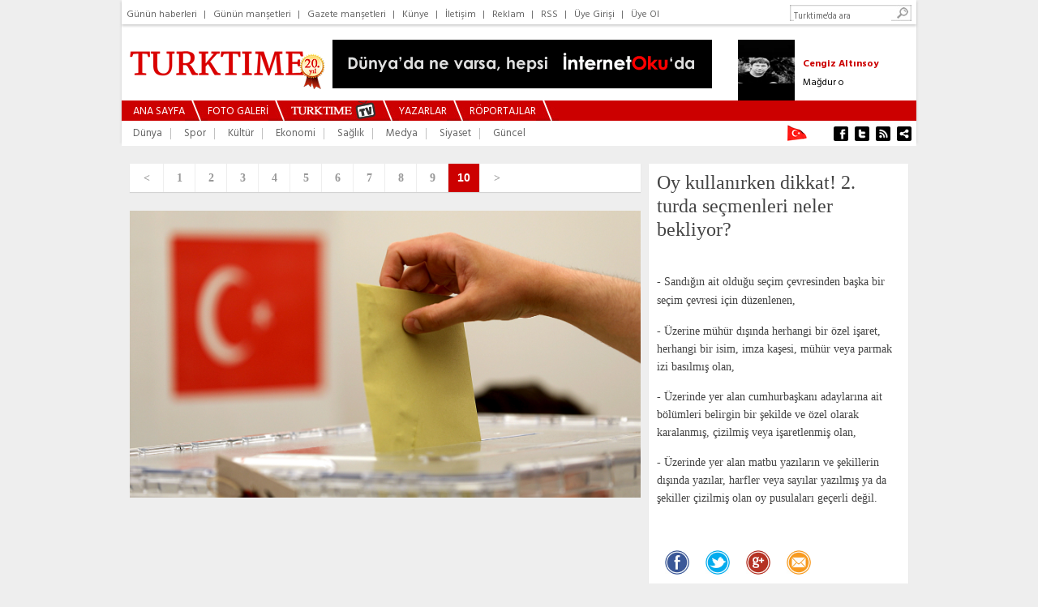

--- FILE ---
content_type: text/html
request_url: https://www.turktime.com/galeri/oy-kullanirken-dikkat-2-turda-secmenleri-neler-bekliyor/195179/258955/
body_size: 8079
content:
<!DOCTYPE html>
<html>
<head>
<meta http-equiv="Content-Type" content="text/html; charset=utf-8">
<meta http-equiv="cache-control" content="no-cache" />
<meta http-equiv="Pragma" content="no-cache" />
<meta http-equiv="Expires" content="-1" />
<meta http-equiv="Content-Language" content="tr">
<title>Oy kullanırken dikkat! 2. turda seçmenleri neler bekliyor?</title>
<meta name="description" content="Oy kullanırken dikkat! 2. turda seçmenleri neler bekliyor? fotoğrafları.">
<meta name="Keywords" content="turktime, haber, haberler, haber oku, güncel haberler, son haberler, son dakika, son dakika haber, gazete haberleri, gazeteler, magazin, sağlık, teknoloji, bilim, spor, cumhurbaşkanı, gazeteci, yazar, makale, yorum, türkiye, medya, ekonomi, eğitim, siyaset, güncel, dünya, polemik, teknoloji">


<meta property="og:type" content="website">
<meta property="og:title" content="Oy kullanırken dikkat! 2. turda seçmenleri neler bekliyor?">
<meta property="og:url" content="https://www.turktime.com/galeri/oy-kullanirken-dikkat-2-turda-secmenleri-neler-bekliyor/195179/">
<meta property="fb:admins" content="677942365">
<meta property="fb:app_id" content="134038383606408">
<meta name="okunet" content="2eba90f8c6e85d15a54e841fe41482"/>
<meta property="og:image" content="https://www.turktime.com/galeri_photo/rad57055.jpg">
<meta property="og:description" content="Oy kullanırken dikkat! 2. turda seçmenleri neler bekliyor? fotoğrafları.">




<link rel="canonical" href="https://www.turktime.com/galeri/oy-kullanirken-dikkat-2-turda-secmenleri-neler-bekliyor/195179/">
<link href='https://www.turktime.com/' hreflang='tr' rel='alternate'/>
<link href='https://fonts.googleapis.com/css?family=Hind:400,700&subset=latin,latin-ext' rel='stylesheet' type='text/css'>

<link rel="stylesheet" href="/css/turktime.css?v=4" type="text/css"/>

<link href="/favicon/favicon.ico" rel="shortcut icon" />
<link rel="apple-touch-icon" sizes="57x57" href="/favicon/apple-icon-57x57.png">
<link rel="apple-touch-icon" sizes="60x60" href="/favicon/apple-icon-60x60.png">
<link rel="apple-touch-icon" sizes="72x72" href="/favicon/apple-icon-72x72.png">
<link rel="apple-touch-icon" sizes="76x76" href="/favicon/apple-icon-76x76.png">
<link rel="apple-touch-icon" sizes="114x114" href="/favicon/apple-icon-114x114.png">
<link rel="apple-touch-icon" sizes="120x120" href="/favicon/apple-icon-120x120.png">
<link rel="apple-touch-icon" sizes="144x144" href="/favicon/apple-icon-144x144.png">
<link rel="apple-touch-icon" sizes="152x152" href="/favicon/apple-icon-152x152.png">
<link rel="apple-touch-icon" sizes="180x180" href="/favicon/apple-icon-180x180.png">
<link rel="icon" type="image/png" sizes="192x192"  href="/favicon/android-icon-192x192.png">
<link rel="icon" type="image/png" sizes="32x32" href="/favicon/favicon-32x32.png">
<link rel="icon" type="image/png" sizes="96x96" href="/favicon/favicon-96x96.png">
<link rel="icon" type="image/png" sizes="16x16" href="/favicon/favicon-16x16.png">
<link rel="manifest" href="/favicon/manifest.json">
<meta name="msapplication-TileColor" content="#ffffff">
<meta name="msapplication-TileImage" content="/favicon/ms-icon-144x144.png">
<meta name="theme-color" content="#ffffff">

<script type="text/javascript" src="/js/jquery.js"></script>
<script type="text/javascript" src="/js/jquery.easing.1.3.js"></script>
<script type="text/javascript" src="/js/jquery.bxSlider.min.js"></script>
<script type="text/javascript" src="/js/ready.js"></script>


<link href="//vjs.zencdn.net/8.20.0/video-js.min.css" rel="stylesheet">
<script src="//vjs.zencdn.net/8.20.0/video.min.js"></script>




<!-- Global site tag (gtag.js) - Google Analytics -->
<script async src="https://www.googletagmanager.com/gtag/js?id=UA-618656-10"></script>
<script>
  window.dataLayer = window.dataLayer || [];
  function gtag(){dataLayer.push(arguments);}
  gtag('js', new Date());

  gtag('config', 'UA-618656-10');
</script>
<script data-ad-client="ca-pub-5342921233582340" async src="https://pagead2.googlesyndication.com/pagead/js/adsbygoogle.js"></script>

</head>

<body>
<a name="top"></a>

<div id="boxes"> 
<div id="dialog1" class="window"> 
<form method="post" action="/404.asp?404;http://www.turktime.com:80/galeri/oy-kullanirken-dikkat-2-turda-secmenleri-neler-bekliyor/195179/258955/">
  <div class="d-header">
<table border="0" cellspacing="0" style="border-collapse: collapse" width="411" cellpadding="0" id="AutoNumber29" height="189">
  <tr>
    <td colspan="3" height="50">&nbsp;</td>
  </tr>
  <tr>
    <td width="55">&nbsp;</td>
    <td><b><font size="4" color="#333333">E-posta : </font></b> </td>
    <td>
    <input type="text" name="user" value="" size="20"/></td>
  </tr>
  <tr>
    <td width="55">&nbsp;</td>
    <td><b><font size="4" color="#333333">Şifre :</font></b></td>
    <td> 
    <input type="password" name="pass" value="" size="20"/></td>
  </tr>
  <tr>
    <td width="55">&nbsp;</td>
    <td>&nbsp;</td>
    <td><font face="Times New Roman" size="2" color="#cc0000">&#9658;&nbsp;</font><a class="a12wn" href="/default.asp?page=newuser">Üye olmak istiyorum</a></td>
  </tr>
  <tr>
    <td width="55">&nbsp;</td>
    <td>&nbsp;</td>
    <td><font face="Times New Roman" size="2" color="#cc0000">&#9658;&nbsp;</font><a class="a12wn" href="/default.asp?page=password">Şifremi Unuttum</a></td>
  </tr>
</table>
  </div> 
  <div class="d-blank"></div> 
  <div class="d-login"><input type="image" alt="Login" title="Login" src="/images/login-button.png"/></div> 
</form>
</div> 
  <div id="mask"></div> 
</div>

<div id="fb-root"></div>
<script>(function(d, s, id) {
  var js, fjs = d.getElementsByTagName(s)[0];
  if (d.getElementById(id)) {return;}
  js = d.createElement(s); js.id = id;
  js.src = "//connect.facebook.net/tr_TR/all.js#xfbml=1&appId=148246345249081";
  fjs.parentNode.insertBefore(js, fjs);
}(document, 'script', 'facebook-jssdk'));</script>

<div style="width:100%; height:100%;">
  <div style="width:980px; height:100%; padding:0; margin:0px auto;">


     
     <!-- Üst Bölüm -->
     <div id="top" style="width:980px; height:175px; -webkit-box-shadow: 0px 2px 3px 0px #cccccc; box-shadow: 0px 2px 3px 0px #cccccc; background:#fff;">
       <div id="top_menu" style="width:980px; height:18px; text-align:left; padding:6px 0; -webkit-box-shadow: 0px 2px 3px 0px #cccccc; box-shadow: 0px 2px 3px 0px #cccccc; background:#fff;">
            <font style="font-size:11px;" color="#666666">
            <a href="/arsiv/24/1/2026/" class="a_top_menu">Günün haberleri</a>|
            <a href="/mansetler/" class="a_top_menu">Günün manşetleri</a>|
            
            <a href="/default.asp?page=gazete_mansetleri" class="a_top_menu">Gazete manşetleri</a>|
            <a href="/default.asp?page=kunye" class="a_top_menu">Künye</a>|
            <a href="/default.asp?page=iletisim" class="a_top_menu">İletişim</a>|
            <a href="/default.asp?page=reklam" class="a_top_menu">Reklam</a>|
            <a href="/sondakika.xml" target="_blank" class="a_top_menu">RSS</a>|

            <a href="#dialog1" name="modal" class="a_top_menu">Üye Girişi</a>|
            <a href="/default.asp?page=newuser" class="a_top_menu">Üye Ol</a></font>



          <div style="float:right; margin-right:6px;">
            <form method="get" action="/arama" target="_top" onsubmit="return checkform(this);">
              <script language="JavaScript" type="text/javascript">
              <!--
              function checkform ( form )
              {if ((form.q.value == "Turktime'da ara")||(form.q.value == "")) {alert( "Lütfen arama metni girin." );form.q.focus();return false ;}
              return true ;}
              //-->
              </script>
    <input type="hidden" name="cx" value="partner-pub-5342921233582340:2049175406" />
    <input type="hidden" name="cof" value="FORID:10" />
    <input type="hidden" name="ie" value="ISO-8859-9" />
              <div style="float:left; height:18px; padding-top:2px; background:url('/images/s1.jpg'); width:130px;"><input type="text" size="20" name="q" value="Turktime'da ara" onfocus="javascript:if(this.value == 'Turktime\'da ara') this.value = '';" onblur="javascript:if(this.value == '') this.value = 'Turktime\'da ara';" style="width: 120px; margin-left:5px; height: 14px; border: 0px solid #FFFFFF; outline:none; color:#666; font-size:8pt"></div>
              <div style="float:left;"><input type="image" name="s1" border="0" src="/images/s2.jpg"></div>
            </form>
          </div>
       </div>
       <div style="clear:both;"></div>
       <div id="top_logo_banner">
         <div style="float:left; height:90px;"><div id="logo" style="width:230px; height:60px; margin:20px 0 10px 10px; position:relative;"><a href="/"><img src="/images/logod20.png?v=2" border="0"></a></div></div>
         <div style="float:left; height:90px;"><div id="logo_banner" style="float:left; width:468px; height:60px; margin:15px 0 15px 20px;"><a href="/showad.asp?id=62" target="_blank"><img src="/banner/internetoku2.gif" border="0" alt=""></a></div></div>
         <div style="float:right; width:220px; height:75px; padding-top:15px; text-align:center; display:block; overflow:hidden;">
           <div id="yaz_2" style="width:220px;">        
			<ul id="yaz" class="multiple2">

			<li>
<table border="0" cellpadding="0" cellspacing="0" style="border-collapse: collapse" width="220">
  <tr>
            <td width="80" valign="top" align="left" height="75">
                <a href="/yazar/aksener-ve-dervisoglu-nun-sessiz-barisi-emel-sayin-a-vip-mesaj-isvec-cakisi-/16730" class=link><img width="70" height="75" border="0" src="/images/yazar/rad3AF34.jpg" hspace="0" vspace="0"></a>
            </td>
            <td width="140" valign="center" align="left" height="75">
                   <a href="/yazar/aksener-ve-dervisoglu-nun-sessiz-barisi-emel-sayin-a-vip-mesaj-isvec-cakisi-/16730" class="a12rb">Talat Atilla</a><br>
                   <a href="/yazar/aksener-ve-dervisoglu-nun-sessiz-barisi-emel-sayin-a-vip-mesaj-isvec-cakisi-/16730" class="a12bn">Akşener ve Dervişoğlu'nun sessiz barışı! Emel Sayın'a VİP mesaj! İsveç Çakısı...</a>
            </td>
  </tr>
</table>
			</li> 

			<li>
<table border="0" cellpadding="0" cellspacing="0" style="border-collapse: collapse" width="220">
  <tr>
            <td width="80" valign="top" align="left" height="75">
                <a href="/yazar/magdur-o/16746" class=link><img width="70" height="75" border="0" src="/images/yazar/rad285BE.jpg" hspace="0" vspace="0"></a>
            </td>
            <td width="140" valign="center" align="left" height="75">
                   <a href="/yazar/magdur-o/16746" class="a12rb">Cengiz Altınsoy</a><br>
                   <a href="/yazar/magdur-o/16746" class="a12bn">Mağdur o</a>
            </td>
  </tr>
</table>
			</li> 

			<li>
<table border="0" cellpadding="0" cellspacing="0" style="border-collapse: collapse" width="220">
  <tr>
            <td width="80" valign="top" align="left" height="75">
                <a href="/yazar/nobel-baris-odulu-nu-hitler-e-vermekle-trump-a-vermek-arasinda-ne-fark-var/16758" class=link><img width="70" height="75" border="0" src="/images/yazar/rad0E316.jpg" hspace="0" vspace="0"></a>
            </td>
            <td width="140" valign="center" align="left" height="75">
                   <a href="/yazar/nobel-baris-odulu-nu-hitler-e-vermekle-trump-a-vermek-arasinda-ne-fark-var/16758" class="a12rb">Adnan Küçük</a><br>
                   <a href="/yazar/nobel-baris-odulu-nu-hitler-e-vermekle-trump-a-vermek-arasinda-ne-fark-var/16758" class="a12bn">NOBEL BARIŞ ÖDÜLÜ’NÜ HİTLER’E VERMEKLE TRUMP’A VERMEK ARASINDA NE FARK VAR?</a>
            </td>
  </tr>
</table>
			</li> 

			<li>
<table border="0" cellpadding="0" cellspacing="0" style="border-collapse: collapse" width="220">
  <tr>
            <td width="80" valign="top" align="left" height="75">
                <a href="/yazar/cayla-isinan-yuvalar/16759" class=link><img width="70" height="75" border="0" src="/images/yazar/rad06414.jpg" hspace="0" vspace="0"></a>
            </td>
            <td width="140" valign="center" align="left" height="75">
                   <a href="/yazar/cayla-isinan-yuvalar/16759" class="a12rb">Melike Topuk</a><br>
                   <a href="/yazar/cayla-isinan-yuvalar/16759" class="a12bn">Çayla Isınan Yuvalar</a>
            </td>
  </tr>
</table>
			</li> 

			<li>
<table border="0" cellpadding="0" cellspacing="0" style="border-collapse: collapse" width="220">
  <tr>
            <td width="80" valign="top" align="left" height="75">
                <a href="/yazar/kiskanamazsiniz/16687" class=link><img width="70" height="75" border="0" src="/images/yazar/rad0AFB4.jpg" hspace="0" vspace="0"></a>
            </td>
            <td width="140" valign="center" align="left" height="75">
                   <a href="/yazar/kiskanamazsiniz/16687" class="a12rb">Zahide Guliyeva</a><br>
                   <a href="/yazar/kiskanamazsiniz/16687" class="a12bn">KISKANAMAZSINIZ!</a>
            </td>
  </tr>
</table>
			</li> 

			<li>
<table border="0" cellpadding="0" cellspacing="0" style="border-collapse: collapse" width="220">
  <tr>
            <td width="80" valign="top" align="left" height="75">
                <a href="/yazar/gercegin-ustunu-orten-gurultu-fanatizm-mahremiyet-ve-sorgulamanin-kaybi/16739" class=link><img width="70" height="75" border="0" src="/images/yazar/rad44541.jpg" hspace="0" vspace="0"></a>
            </td>
            <td width="140" valign="center" align="left" height="75">
                   <a href="/yazar/gercegin-ustunu-orten-gurultu-fanatizm-mahremiyet-ve-sorgulamanin-kaybi/16739" class="a12rb">Derya Çöl</a><br>
                   <a href="/yazar/gercegin-ustunu-orten-gurultu-fanatizm-mahremiyet-ve-sorgulamanin-kaybi/16739" class="a12bn">“Gerçeğin Üstünü Örten Gürültü: Fanatizm, Mahremiyet ve Sorgulamanın Kaybı”</a>
            </td>
  </tr>
</table>
			</li> 

			<li>
<table border="0" cellpadding="0" cellspacing="0" style="border-collapse: collapse" width="220">
  <tr>
            <td width="80" valign="top" align="left" height="75">
                <a href="/yazar/50-milyon-liralik-cek/16756" class=link><img width="70" height="75" border="0" src="/images/yazar/radD6C19.jpg" hspace="0" vspace="0"></a>
            </td>
            <td width="140" valign="center" align="left" height="75">
                   <a href="/yazar/50-milyon-liralik-cek/16756" class="a12rb">Tuğrul Sarıtaş</a><br>
                   <a href="/yazar/50-milyon-liralik-cek/16756" class="a12bn">50 MİLYON LİRALIK ÇEK!</a>
            </td>
  </tr>
</table>
			</li> 

			<li>
<table border="0" cellpadding="0" cellspacing="0" style="border-collapse: collapse" width="220">
  <tr>
            <td width="80" valign="top" align="left" height="75">
                <a href="/yazar/hulusi-kentmen-amca-gelmeyecek/16762" class=link><img width="70" height="75" border="0" src="/images/yazar/rad7CCED.jpg" hspace="0" vspace="0"></a>
            </td>
            <td width="140" valign="center" align="left" height="75">
                   <a href="/yazar/hulusi-kentmen-amca-gelmeyecek/16762" class="a12rb">Seyhan Korkmaz</a><br>
                   <a href="/yazar/hulusi-kentmen-amca-gelmeyecek/16762" class="a12bn">HULUSİ KENTMEN (AMCA) GELMEYECEK</a>
            </td>
  </tr>
</table>
			</li> 

			<li>
<table border="0" cellpadding="0" cellspacing="0" style="border-collapse: collapse" width="220">
  <tr>
            <td width="80" valign="top" align="left" height="75">
                <a href="/yazar/bazen-kadin-olmak/16735" class=link><img width="70" height="75" border="0" src="/images/yazar/rad42A62.jpg" hspace="0" vspace="0"></a>
            </td>
            <td width="140" valign="center" align="left" height="75">
                   <a href="/yazar/bazen-kadin-olmak/16735" class="a12rb">Kıvılcım Kalay</a><br>
                   <a href="/yazar/bazen-kadin-olmak/16735" class="a12bn">Bazen kadın olmak</a>
            </td>
  </tr>
</table>
			</li> 

			<li>
<table border="0" cellpadding="0" cellspacing="0" style="border-collapse: collapse" width="220">
  <tr>
            <td width="80" valign="top" align="left" height="75">
                <a href="/yazar/2026-kullerinden-doganlarin-yili/16754" class=link><img width="70" height="75" border="0" src="/images/yazar/rad8EF7D.jpg" hspace="0" vspace="0"></a>
            </td>
            <td width="140" valign="center" align="left" height="75">
                   <a href="/yazar/2026-kullerinden-doganlarin-yili/16754" class="a12rb">Canan Sezgin</a><br>
                   <a href="/yazar/2026-kullerinden-doganlarin-yili/16754" class="a12bn">2026, Küllerinden Doğanların Yılı</a>
            </td>
  </tr>
</table>
			</li> 

			<li>
<table border="0" cellpadding="0" cellspacing="0" style="border-collapse: collapse" width="220">
  <tr>
            <td width="80" valign="top" align="left" height="75">
                <a href="/yazar/kilicin-golgesi-sozun-gucu/16760" class=link><img width="70" height="75" border="0" src="/images/yazar/rad40916.jpg" hspace="0" vspace="0"></a>
            </td>
            <td width="140" valign="center" align="left" height="75">
                   <a href="/yazar/kilicin-golgesi-sozun-gucu/16760" class="a12rb">Tekin Öget</a><br>
                   <a href="/yazar/kilicin-golgesi-sozun-gucu/16760" class="a12bn">KILICIN GÖLGESİ, SÖZÜN GÜCÜ</a>
            </td>
  </tr>
</table>
			</li> 

			<li>
<table border="0" cellpadding="0" cellspacing="0" style="border-collapse: collapse" width="220">
  <tr>
            <td width="80" valign="top" align="left" height="75">
                <a href="/yazar/-yepyeni-ruyam-/16761" class=link><img width="70" height="75" border="0" src="/images/yazar/rad58A2D.jpg" hspace="0" vspace="0"></a>
            </td>
            <td width="140" valign="center" align="left" height="75">
                   <a href="/yazar/-yepyeni-ruyam-/16761" class="a12rb">Esra Süntar</a><br>
                   <a href="/yazar/-yepyeni-ruyam-/16761" class="a12bn">''YEPYENİ RÜYAM''</a>
            </td>
  </tr>
</table>
			</li> 

			<li>
<table border="0" cellpadding="0" cellspacing="0" style="border-collapse: collapse" width="220">
  <tr>
            <td width="80" valign="top" align="left" height="75">
                <a href="/yazar/sedat-peker/16645" class=link><img width="70" height="75" border="0" src="/images/yazar/rad1B332.jpg" hspace="0" vspace="0"></a>
            </td>
            <td width="140" valign="center" align="left" height="75">
                   <a href="/yazar/sedat-peker/16645" class="a12rb">Ersan Yıldız</a><br>
                   <a href="/yazar/sedat-peker/16645" class="a12bn">Sedat Peker</a>
            </td>
  </tr>
</table>
			</li> 

            </ul>
           </div>
         </div>         
       </div>
       <div style="clear:both;"></div>
       <div id="top_ust_menu" style="background:#cc0000; height:25px; width:980px;">
         <div style="float:left; height:25px; width:14px;"></div>
         <div style="float:left; height:25px; padding:1px 0 0 0;"><a href="/" class="a_ana_menu">ANA SAYFA</a></div>
         <div style="float:left; height:25px; width:28px;"><img src="/images/top_menu_ara.jpg" border="0"></div>
         <div style="float:left; height:25px; padding:1px 0 0 0;"><a href="/galeriler/" class="a_ana_menu">FOTO GALERİ</a></div>
         <div style="float:left; height:25px; width:28px;"><img src="/images/top_menu_ara.jpg" border="0"></div>
         <div style="float:left; height:25px; padding:0px 0 0 0;"><a href="/videolar/" class="a_ana_menu"><img src="/images/m_turktimetv.jpg" border="0"></a></div>
         <div style="float:left; height:25px; width:28px;"><img src="/images/top_menu_ara.jpg" border="0"></div>
         <div style="float:left; height:25px; padding:1px 0 0 0;"><a href="/yazarlar/" class="a_ana_menu">YAZARLAR</a></div>
         <div style="float:left; height:25px; width:28px;"><img src="/images/top_menu_ara.jpg" border="0"></div>
         <div style="float:left; height:25px; padding:1px 0 0 0;"><a href="/roportajlar/" class="a_ana_menu">RÖPORTAJLAR</a></div>
         <div style="float:left; height:25px; width:28px;"><img src="/images/top_menu_ara.jpg" border="0"></div>
       </div>
       <div style="clear:both;"></div>
       <div id="top_ana_menu" style="background:#fff; height:30px; width:980px;">
         <div style="float:left; height:30px; width:14px;"></div>
<div style="float:left; height:30px; padding:2px 0 0 0;"><a href="/galeriler/dunya/1/" title="Dünya" class="a_ana_kmenu">Dünya</a></div><div style="float:left; height:30px; width:27px;"><img src="/images/top_alt_menu_ara.gif" border="0"></div><div style="float:left; height:30px; padding:2px 0 0 0;"><a href="/galeriler/spor/2/" title="Spor" class="a_ana_kmenu">Spor</a></div><div style="float:left; height:30px; width:27px;"><img src="/images/top_alt_menu_ara.gif" border="0"></div><div style="float:left; height:30px; padding:2px 0 0 0;"><a href="/galeriler/kultur/3/" title="Kültür" class="a_ana_kmenu">Kültür</a></div><div style="float:left; height:30px; width:27px;"><img src="/images/top_alt_menu_ara.gif" border="0"></div><div style="float:left; height:30px; padding:2px 0 0 0;"><a href="/galeriler/ekonomi/4/" title="Ekonomi" class="a_ana_kmenu">Ekonomi</a></div><div style="float:left; height:30px; width:27px;"><img src="/images/top_alt_menu_ara.gif" border="0"></div><div style="float:left; height:30px; padding:2px 0 0 0;"><a href="/galeriler/saglik/5/" title="Sağlık" class="a_ana_kmenu">Sağlık</a></div><div style="float:left; height:30px; width:27px;"><img src="/images/top_alt_menu_ara.gif" border="0"></div><div style="float:left; height:30px; padding:2px 0 0 0;"><a href="/galeriler/medya/17/" title="Medya" class="a_ana_kmenu">Medya</a></div><div style="float:left; height:30px; width:27px;"><img src="/images/top_alt_menu_ara.gif" border="0"></div><div style="float:left; height:30px; padding:2px 0 0 0;"><a href="/galeriler/siyaset/19/" title="Siyaset" class="a_ana_kmenu">Siyaset</a></div><div style="float:left; height:30px; width:27px;"><img src="/images/top_alt_menu_ara.gif" border="0"></div><div style="float:left; height:30px; padding:2px 0 0 0;"><a href="/galeriler/guncel/23/" title="Güncel" class="a_ana_kmenu">Güncel</a></div>
         <div style="width:166px; height:30px; float:right; padding:0; margin:0;">
           <div style="width:40px; height:30px; float:left;"><a href="/haber/turktime-yeni-genel-merkezinde/9152/"><img border="0" src="/images/bayrak.gif" width="40" height="30"></a></div>
           <div style="width:106px; height:30px; float:right; padding:0; margin:0;">
             <a target="_blank" href="https://www.facebook.com/turktime2003"><img src="/images/top_menu_so_fb.jpg" border="0"></a><a target="_blank" href="https://twitter.com/turktimeCom"><img src="/images/top_menu_so_tw.jpg" border="0"></a><a target="_blank" href="/sondakika.xml"><img src="/images/top_menu_so_rss.jpg" border="0"></a><a href="/sitene_ekle/"><img src="/images/top_menu_so_se.jpg" border="0"></a></div>
         </div>
       </div>
     </div>
     <!-- Bitti Üst Bölüm -->

     

     <div style="clear:both;"></div>


     <div style="clear:both;"></div>


     <div id="ana" style="width:960px; padding:10px 0 0 0; margin:10px 10px 10px 10px;">
       <div style="width:960px; float:left;">
<style>
a.num { color: #999999; font-family: Trebuchet MS; font-weight:bold; text-decoration: none; font-size: 14px; padding:8px;}
a.num:hover { color: #999999; text-decoration:none; font-weight:bold; font-family: Trebuchet MS; font-size: 14px;}

</style>
<a name="imagetop"></a>
<table border="0" cellpadding="0" cellspacing="0" style="border-collapse: collapse" bordercolor="#111111" width="960">
  <tr>
    <td>
    <table border="0" cellpadding="0" cellspacing="0" style="border-collapse: collapse" bordercolor="#111111" width="960">
      <tr>
        <td width="630" align="left" valign="top">
        <table border="0" cellpadding="0" cellspacing="0" style="border-collapse: collapse" bordercolor="#111111" width="630">
          <tr>
            <td align="center" valign="top">
            
<div style="width:630px; height:35px; display:block; -webkit-box-shadow: 0px 1px 1px 0px #d3d3d3; box-shadow: 0px 1px 1px 0px #d3d3d3; background:#FFFFFF;">
    <div style="width:41px; border-right:1px solid #EEEEEE; float:left; height:26px; font-size:14px; font-family:Arial; color:#666666; background-color:#FFFFFF; font-weight:bold; text-align:center; padding:9px 0px 0 0px;" onmouseover="this.style.background='#EEEEEE';" onmouseout="this.style.background='#FFFFFF';">
    <a href="/galeri/oy-kullanirken-dikkat-2-turda-secmenleri-neler-bekliyor/195179/258954/" class="num">&lt;</a>
    </div>

    <div style="width:38px; float:left; border-right:1px solid #EEEEEE; height:26px; font-size:14px; font-family:Arial; color:#666666; background-color:#FFFFFF; font-weight:bold; text-align:center; padding:9px 0px 0 0px;" onmouseover="this.style.background='#EEEEEE';" onmouseout="this.style.background='#FFFFFF';">
    <a href="/galeri/oy-kullanirken-dikkat-2-turda-secmenleri-neler-bekliyor/195179/258946/" class="num">1</a>
    </div>

    <div style="width:38px; float:left; border-right:1px solid #EEEEEE; height:26px; font-size:14px; font-family:Arial; color:#666666; background-color:#FFFFFF; font-weight:bold; text-align:center; padding:9px 0px 0 0px;" onmouseover="this.style.background='#EEEEEE';" onmouseout="this.style.background='#FFFFFF';">
    <a href="/galeri/oy-kullanirken-dikkat-2-turda-secmenleri-neler-bekliyor/195179/258947/" class="num">2</a>
    </div>

    <div style="width:38px; float:left; border-right:1px solid #EEEEEE; height:26px; font-size:14px; font-family:Arial; color:#666666; background-color:#FFFFFF; font-weight:bold; text-align:center; padding:9px 0px 0 0px;" onmouseover="this.style.background='#EEEEEE';" onmouseout="this.style.background='#FFFFFF';">
    <a href="/galeri/oy-kullanirken-dikkat-2-turda-secmenleri-neler-bekliyor/195179/258948/" class="num">3</a>
    </div>

    <div style="width:38px; float:left; border-right:1px solid #EEEEEE; height:26px; font-size:14px; font-family:Arial; color:#666666; background-color:#FFFFFF; font-weight:bold; text-align:center; padding:9px 0px 0 0px;" onmouseover="this.style.background='#EEEEEE';" onmouseout="this.style.background='#FFFFFF';">
    <a href="/galeri/oy-kullanirken-dikkat-2-turda-secmenleri-neler-bekliyor/195179/258949/" class="num">4</a>
    </div>

    <div style="width:38px; float:left; border-right:1px solid #EEEEEE; height:26px; font-size:14px; font-family:Arial; color:#666666; background-color:#FFFFFF; font-weight:bold; text-align:center; padding:9px 0px 0 0px;" onmouseover="this.style.background='#EEEEEE';" onmouseout="this.style.background='#FFFFFF';">
    <a href="/galeri/oy-kullanirken-dikkat-2-turda-secmenleri-neler-bekliyor/195179/258950/" class="num">5</a>
    </div>

    <div style="width:38px; float:left; border-right:1px solid #EEEEEE; height:26px; font-size:14px; font-family:Arial; color:#666666; background-color:#FFFFFF; font-weight:bold; text-align:center; padding:9px 0px 0 0px;" onmouseover="this.style.background='#EEEEEE';" onmouseout="this.style.background='#FFFFFF';">
    <a href="/galeri/oy-kullanirken-dikkat-2-turda-secmenleri-neler-bekliyor/195179/258951/" class="num">6</a>
    </div>

    <div style="width:38px; float:left; border-right:1px solid #EEEEEE; height:26px; font-size:14px; font-family:Arial; color:#666666; background-color:#FFFFFF; font-weight:bold; text-align:center; padding:9px 0px 0 0px;" onmouseover="this.style.background='#EEEEEE';" onmouseout="this.style.background='#FFFFFF';">
    <a href="/galeri/oy-kullanirken-dikkat-2-turda-secmenleri-neler-bekliyor/195179/258952/" class="num">7</a>
    </div>

    <div style="width:38px; float:left; border-right:1px solid #EEEEEE; height:26px; font-size:14px; font-family:Arial; color:#666666; background-color:#FFFFFF; font-weight:bold; text-align:center; padding:9px 0px 0 0px;" onmouseover="this.style.background='#EEEEEE';" onmouseout="this.style.background='#FFFFFF';">
    <a href="/galeri/oy-kullanirken-dikkat-2-turda-secmenleri-neler-bekliyor/195179/258953/" class="num">8</a>
    </div>

    <div style="width:38px; float:left; border-right:1px solid #EEEEEE; height:26px; font-size:14px; font-family:Arial; color:#666666; background-color:#FFFFFF; font-weight:bold; text-align:center; padding:9px 0px 0 0px;" onmouseover="this.style.background='#EEEEEE';" onmouseout="this.style.background='#FFFFFF';">
    <a href="/galeri/oy-kullanirken-dikkat-2-turda-secmenleri-neler-bekliyor/195179/258954/" class="num">9</a>
    </div>

    <div style="width:38px; float:left; border-right:1px solid #EEEEEE; height:26px; font-size:14px; font-family:Arial; color:#FFFFFF; background-color:#CC0000; font-weight:bold; text-align:center; padding:9px 0px 0 0px;">10</div>

    <div style="width:42px; float:left; height:26px; font-size:14px; font-family:Arial; color:#666666; background-color:#FFFFFF; font-weight:bold; text-align:center; padding:9px 0px 0 0px;" onmouseover="this.style.background='#EEEEEE';" onmouseout="this.style.background='#FFFFFF';">
    <a href="/yeni-galeriler/" class="num">&gt;</a>
    </div>
</div>            
            
            </td>
          </tr>
          <tr>
            <td><img border="0" src="/images/spacer.gif" width="1" height="10"></td>
          </tr>
          <tr>
            <td align="center">
            
             <a href="/yeni-galeriler/"><img src="https://www.turktime.com/galeri_photo/20230527_0VB36TIVHR.jpg" border="0" style="max-width:630px;"></a>
             
            </td>
          </tr>
          <tr>
            <td><img border="0" src="/images/spacer.gif" width="1" height="15"></td>
          </tr>
          <tr>
            <td><img border="0" src="/images/spacer.gif" width="1" height="10"></td>
          </tr>
        </table>
        </td>
        <td width="10" align="left" valign="top">&nbsp;</td>
        <td width="320" align="left" valign="top">
        <div style="width:300px; padding:10px; -webkit-box-shadow: 0px 1px 1px 0px #d3d3d3; box-shadow: 0px 1px 1px 0px #d3d3d3; background:#FFFFFF;">
        <table border="0" cellspacing="0" style="border-collapse: collapse" bordercolor="#111111" width="300" cellpadding="0">
          <tr>
            <td align="left"><font size="2" face="Trebuchet MS" color="#444444" style="font-size: 24px">Oy kullanırken dikkat! 2. turda seçmenleri neler bekliyor?</font></td>
          </tr>
          <tr>
            <td align="left"><img border="0" src="/images/spacer.gif" width="1" height="10"></td>
          </tr>
          <tr>
            <td align="left"><p style="line-height:25px;"><font size="2" face="Trebuchet MS" color="#444444" style="font-size: 14px"><p>- Sandığın ait olduğu se&ccedil;im &ccedil;evresinden başka bir se&ccedil;im &ccedil;evresi i&ccedil;in d&uuml;zenlenen,</p>

<p>- &Uuml;zerine m&uuml;h&uuml;r dışında herhangi bir &ouml;zel işaret, herhangi bir isim, imza kaşesi, m&uuml;h&uuml;r veya parmak izi basılmış olan,</p>

<p>- &Uuml;zerinde yer alan cumhurbaşkanı adaylarına ait b&ouml;l&uuml;mleri belirgin bir şekilde ve &ouml;zel olarak karalanmış, &ccedil;izilmiş veya işaretlenmiş olan,</p>

<p>- &Uuml;zerinde yer alan matbu yazıların ve şekillerin dışında yazılar, harfler veya sayılar yazılmış ya da şekiller &ccedil;izilmiş olan oy pusulaları ge&ccedil;erli değil.</p>
</font></p></td>
          </tr>
          <tr>
            <td align="left"><img border="0" src="/images/spacer.gif" width="1" height="1"></td>
          </tr>
          <tr>
            <td align="left">
            <table border="0" cellspacing="0" style="border-collapse: collapse" bordercolor="#111111" width="200" cellpadding="0">
              <tr>
                <td align="center"><a href="https://www.facebook.com/sharer.php?u=https%3A%2F%2Fwww%2Eturktime%2Ecom%2Fgaleri%2Foy%2Dkullanirken%2Ddikkat%2D2%2Dturda%2Dsecmenleri%2Dneler%2Dbekliyor%2F195179%2F" target="_blank"><img border="0" src="/images/gal_fb.jpg" width="30" height="30"></a></td>
                <td align="center"><a href="https://twitter.com/intent/tweet?url=https://www.turktime.com/galeri/oy-kullanirken-dikkat-2-turda-secmenleri-neler-bekliyor/195179/&text=Oy kullan%C4%B1rken dikkat! 2. turda se%C3%A7menleri neler bekliyor?&via=turktimeCom" target="_blank"><img border="0" src="/images/gal_tw.jpg" width="30" height="30"></a></td>
                <td align="center"><a href="https://plus.google.com/share?url=https%3A%2F%2Fwww%2Eturktime%2Ecom%2Fgaleri%2Foy%2Dkullanirken%2Ddikkat%2D2%2Dturda%2Dsecmenleri%2Dneler%2Dbekliyor%2F195179%2F" onclick="javascript:window.open(this.href,'', 'menubar=no,toolbar=no,resizable=yes,scrollbars=yes,height=600,width=600');return false;"><img border="0" src="/images/gal_goo.jpg" width="30" height="30"></a></td>
                <td align="center"><a href="/arkadas.asp?url=https://www.turktime.com/galeri/oy-kullanirken-dikkat-2-turda-secmenleri-neler-bekliyor/195179/" onclick="javascript:window.open(this.href,'', 'menubar=no,toolbar=no,resizable=yes,scrollbars=yes,height=600,width=600');return false;"><img border="0" src="/images/gal_mail.jpg" width="30" height="30"></a></td>
              </tr>
            </table>
            </td>
          </tr>
          <tr>
            <td align="left"><img border="0" src="/images/spacer.gif" width="1" height="10"></td>
          </tr>
          <tr>
            <td align="center" height="250" width="300"></td>
          </tr>
          </table>
        </div>
        </td>
      </tr>
    </table>
    </td>
  </tr>
  <tr>
    <td><img border="0" src="/images/spacer.gif" width="1" height="10"></td>
  </tr>
  <tr>
    <td align="left" height="26">
    <font face="Trebuchet MS" style="font-size: 20px; font-weight: 700" color="#CC0000">BENZER GALERİLER</font></td>
  </tr>
  <tr>
    <td><img border="0" src="/images/spacer.gif" width="1" height="10"></td>
  </tr>
  <tr>
    <td>
    <table border="0" cellpadding="0" cellspacing="0" style="border-collapse: collapse" bordercolor="#111111" width="960">
      <tr>
        <td width="960" align="left" valign="top">
            <table border="0" cellspacing="0" style="border-collapse: collapse" bordercolor="#111111" width="960" cellpadding="0" id="AutoNumber12">

              <tr>

                <td width="300" valign="top" align="center">
<div style="width:300px; -webkit-box-shadow: 0px 1px 1px 0px #d3d3d3; box-shadow: 0px 1px 1px 0px #d3d3d3; background:#FFFFFF;">
 <div style="width:300px; height:210px;"><a title="Sanat dünyasından İmamoğlu'na destek " href="/galeri/sanat-dunyasindan-imamoglu-na-destek-/197157/"><img  alt="" border="0"  src="/galeri_photo/rad6726E.jpg" width="300" height="210"/></a></a></div>                  
 <div style="overflow:hidden; width:280px; height:43px; text-align:left; padding:7px 10px 7px 10px; margin:0;"><a href="/galeri/sanat-dunyasindan-imamoglu-na-destek-/197157/" class="kat1">Sanat dünyasından İmamoğlu'na destek </a></div>
</div>
                </td>

                <td width="20" align="center"></td>

                <td width="300" valign="top" align="center">
<div style="width:300px; -webkit-box-shadow: 0px 1px 1px 0px #d3d3d3; box-shadow: 0px 1px 1px 0px #d3d3d3; background:#FFFFFF;">
 <div style="width:300px; height:210px;"><a title="Bakan Kurum deprem bölgesinde! NELBİ YILMAZ: ALNINDAN ÖPTÜĞÜM ÇOCUKSUN..." href="/galeri/bakan-kurum-deprem-bolgesinde-nelbi-yilmaz-alnindan-optugum-cocuksun-/197059/"><img  alt="" border="0"  src="/galeri_photo/rad14840.jpg" width="300" height="210"/></a></a></div>                  
 <div style="overflow:hidden; width:280px; height:43px; text-align:left; padding:7px 10px 7px 10px; margin:0;"><a href="/galeri/bakan-kurum-deprem-bolgesinde-nelbi-yilmaz-alnindan-optugum-cocuksun-/197059/" class="kat1">Bakan Kurum deprem bölgesinde! NELBİ YILMAZ: ALNINDAN ÖPTÜĞÜM ÇOCUKSUN...</a></div>
</div>
                </td>

                <td width="20" align="center"></td>

                <td width="300" valign="top" align="center">
<div style="width:300px; -webkit-box-shadow: 0px 1px 1px 0px #d3d3d3; box-shadow: 0px 1px 1px 0px #d3d3d3; background:#FFFFFF;">
 <div style="width:300px; height:210px;"><a title="Parti liderleri KKTC'de bir araya geldi! Dikkat çeken kareler " href="/galeri/parti-liderleri-kktc-de-bir-araya-geldi-dikkat-ceken-kareler-/196390/"><img  alt="" border="0"  src="/galeri_photo/rad1DB7D.jpg" width="300" height="210"/></a></a></div>                  
 <div style="overflow:hidden; width:280px; height:43px; text-align:left; padding:7px 10px 7px 10px; margin:0;"><a href="/galeri/parti-liderleri-kktc-de-bir-araya-geldi-dikkat-ceken-kareler-/196390/" class="kat1">Parti liderleri KKTC'de bir araya geldi! Dikkat çeken kareler </a></div>
</div>
                </td>

              </tr>
              <tr>
               <td colspan="5">&nbsp;</td>
              </tr>

              <tr>

                <td width="300" valign="top" align="center">
<div style="width:300px; -webkit-box-shadow: 0px 1px 1px 0px #d3d3d3; box-shadow: 0px 1px 1px 0px #d3d3d3; background:#FFFFFF;">
 <div style="width:300px; height:210px;"><a title="31 Mart'ın sonuçları belli oldu! İşte belediye başkanlarının gerçek meslekleri " href="/galeri/31-mart-in-sonuclari-belli-oldu-iste-belediye-baskanlarinin-gercek-meslekleri-/196094/"><img  alt="" border="0"  src="/galeri_photo/rad88D17.jpg" width="300" height="210"/></a></a></div>                  
 <div style="overflow:hidden; width:280px; height:43px; text-align:left; padding:7px 10px 7px 10px; margin:0;"><a href="/galeri/31-mart-in-sonuclari-belli-oldu-iste-belediye-baskanlarinin-gercek-meslekleri-/196094/" class="kat1">31 Mart'ın sonuçları belli oldu! İşte belediye başkanlarının gerçek meslekleri </a></div>
</div>
                </td>

                <td width="20" align="center"></td>

                <td width="300" valign="top" align="center">
<div style="width:300px; -webkit-box-shadow: 0px 1px 1px 0px #d3d3d3; box-shadow: 0px 1px 1px 0px #d3d3d3; background:#FFFFFF;">
 <div style="width:300px; height:210px;"><a title="Türkiye'nin en genç belediye başkanları belli oldu" href="/galeri/turkiye-nin-en-genc-belediye-baskanlari-belli-oldu/196084/"><img  alt="" border="0"  src="/galeri_photo/rad7B44B.jpg" width="300" height="210"/></a></a></div>                  
 <div style="overflow:hidden; width:280px; height:43px; text-align:left; padding:7px 10px 7px 10px; margin:0;"><a href="/galeri/turkiye-nin-en-genc-belediye-baskanlari-belli-oldu/196084/" class="kat1">Türkiye'nin en genç belediye başkanları belli oldu</a></div>
</div>
                </td>

                <td width="20" align="center"></td>

                <td width="300" valign="top" align="center">
<div style="width:300px; -webkit-box-shadow: 0px 1px 1px 0px #d3d3d3; box-shadow: 0px 1px 1px 0px #d3d3d3; background:#FFFFFF;">
 <div style="width:300px; height:210px;"><a title="Cumhurbaşkanı Erdoğan'ın 70. doğum günü!" href="/galeri/cumhurbaskani-erdogan-in-70-dogum-gunu/195976/"><img  alt="" border="0"  src="/galeri_photo/radA0A83.jpg" width="300" height="210"/></a></a></div>                  
 <div style="overflow:hidden; width:280px; height:43px; text-align:left; padding:7px 10px 7px 10px; margin:0;"><a href="/galeri/cumhurbaskani-erdogan-in-70-dogum-gunu/195976/" class="kat1">Cumhurbaşkanı Erdoğan'ın 70. doğum günü!</a></div>
</div>
                </td>

              </tr>
              <tr>
               <td colspan="5">&nbsp;</td>
              </tr>

              <tr>

                <td width="300" valign="top" align="center">
<div style="width:300px; -webkit-box-shadow: 0px 1px 1px 0px #d3d3d3; box-shadow: 0px 1px 1px 0px #d3d3d3; background:#FFFFFF;">
 <div style="width:300px; height:210px;"><a title="Cumhurbaşkanı Erdoğan yılın karelerini seçti: Türkiye Yüzyılı! " href="/galeri/cumhurbaskani-erdogan-yilin-karelerini-secti-turkiye-yuzyili-/195941/"><img  alt="" border="0"  src="/galeri_photo/rad54AA6.jpg" width="300" height="210"/></a></a></div>                  
 <div style="overflow:hidden; width:280px; height:43px; text-align:left; padding:7px 10px 7px 10px; margin:0;"><a href="/galeri/cumhurbaskani-erdogan-yilin-karelerini-secti-turkiye-yuzyili-/195941/" class="kat1">Cumhurbaşkanı Erdoğan yılın karelerini seçti: Türkiye Yüzyılı! </a></div>
</div>
                </td>

                <td width="20" align="center"></td>

                <td width="300" valign="top" align="center">
<div style="width:300px; -webkit-box-shadow: 0px 1px 1px 0px #d3d3d3; box-shadow: 0px 1px 1px 0px #d3d3d3; background:#FFFFFF;">
 <div style="width:300px; height:210px;"><a title="Yerel seçim takvimi işliyor... İşte 15 soruda yerel seçimler" href="/galeri/yerel-secim-takvimi-isliyor-iste-15-soruda-yerel-secimler/195822/"><img  alt="" border="0"  src="/galeri_photo/rad7F1A9.jpg" width="300" height="210"/></a></a></div>                  
 <div style="overflow:hidden; width:280px; height:43px; text-align:left; padding:7px 10px 7px 10px; margin:0;"><a href="/galeri/yerel-secim-takvimi-isliyor-iste-15-soruda-yerel-secimler/195822/" class="kat1">Yerel seçim takvimi işliyor... İşte 15 soruda yerel seçimler</a></div>
</div>
                </td>

                <td width="20" align="center"></td>

                <td width="300" valign="top" align="center">
<div style="width:300px; -webkit-box-shadow: 0px 1px 1px 0px #d3d3d3; box-shadow: 0px 1px 1px 0px #d3d3d3; background:#FFFFFF;">
 <div style="width:300px; height:210px;"><a title="Ankara'daki terör saldırısına siyasilerden sert tepkiler!" href="/galeri/ankara-daki-teror-saldirisina-siyasilerden-sert-tepkiler/195540/"><img  alt="" border="0"  src="/galeri_photo/rad46539.jpg" width="300" height="210"/></a></a></div>                  
 <div style="overflow:hidden; width:280px; height:43px; text-align:left; padding:7px 10px 7px 10px; margin:0;"><a href="/galeri/ankara-daki-teror-saldirisina-siyasilerden-sert-tepkiler/195540/" class="kat1">Ankara'daki terör saldırısına siyasilerden sert tepkiler!</a></div>
</div>
                </td>

              </tr>
              <tr>
               <td colspan="5">&nbsp;</td>
              </tr>
        
           </table>
        
        </td>
      </tr>
    </table>
    </td>
  </tr>
  </table>

       </div>
     </div>

     <div style="clear:both;"></div>


  </div>
</div>
 
<div style="clear:both;"></div> 
 
<div style="width:100%; height:40px; background:#cc0000;">
<center>
  <div style="width:960px;">
    <div style="float:left; width:200px; text-align:left;">&nbsp;</div>
    <div style="float:left; width:150px; text-align:left; padding-top:10px;"><font style="font-size:16px; font-weight:bold; color:#ddd;">KATEGORİLER</font></div>
    <div style="float:left; width:150px; text-align:left; padding-top:10px;"><a href="/galeriler/" class="menu_b2">FOTO GALERİ</a></div>
    <div style="float:left; width:150px; text-align:left; padding-top:10px;"><a href="/videolar/" class="menu_b2">VİDEO GALERİ</a></div>
    <div style="float:left; width:150px; text-align:left; padding-top:10px;"><font style="font-size:16px; font-weight:bold; color:#ddd;">ETİKETLER</font></div>
    <div style="float:left; width:160px; text-align:left; padding-top:10px;"><font style="font-size:16px; font-weight:bold; color:#ddd;"></font></div>
  </div>
</center>  
</div>

<div style="clear:both;"></div>
<div style="width:100%; height:300px; background:#f4f4f4;">
<center>
  <div style="width:960px; background:url('/images/bottom_bg.jpg'); height:300px; ">
    <div style="float:left; width:200px;">
	    <table border="0" cellpadding="0" cellspacing="0" style="border-collapse: collapse" bordercolor="#111111" width="200" height="55">
          <tr><td align="left"><img src="/images/spacer.gif" width="1" height="10"></td></tr>
          <tr><td align="left"><a href="/"><img style="margin-top:4px;" src="/images/logok.png" border="0"></a></td></tr>
          <tr><td align="left"><img src="/images/spacer.gif" width="1" height="10"></td></tr>
          <tr><td align="left" height="28"><font color="#333" size="2">&nbsp;&nbsp;•</font><a class="menu_b" href="/default.asp?page=kunye">KÜNYE</a></td></tr>
          <tr><td align="left" height="28"><font color="#333" size="2">&nbsp;&nbsp;•</font><a class="menu_b" href="/default.asp?page=iletisim">İLETİŞİM</a></td></tr>
          <tr><td align="left" height="28"><font color="#333" size="2">&nbsp;&nbsp;•</font><a class="menu_b" href="/default.asp?page=reklam">REKLAM</a></td></tr>
          <tr><td align="left" height="28">&nbsp;</td></tr>
          <tr><td align="left" height="28">
          <a target="_blank" href="https://www.facebook.com/turktime2003"><img border="0" src="/images/sf1.png"></a><a target="_blank" href="https://twitter.com/turktimeCom"><img border="0" src="/images/sf2.png"></a><a target="_blank" href="/sondakika.xml"><img border="0" src="/images/sf3.png"></a><a href="/sitene_ekle/"><img border="0" src="/images/sf4.png"></a>
          </td></tr>
          <tr><td align="left" height="28">&nbsp;</td></tr>
        </table>
    </div>
    <div style="float:left; width:150px;">
      <table border="0" cellpadding="0" cellspacing="0" style="border-collapse: collapse" bordercolor="#111111" width="150">
          <tr><td align="left"><img src="/images/spacer.gif" width="1" height="10"></td></tr>
<tr><td align="left" height="28"><font color="#333" size="2">&nbsp;&nbsp;•</font><a href="/kategori/guncel/23/" class="menu_b">Güncel</a></td></tr><tr><td align="left" height="28"><font color="#333" size="2">&nbsp;&nbsp;•</font><a href="/kategori/siyaset/19/" class="menu_b">Siyaset</a></td></tr><tr><td align="left" height="28"><font color="#333" size="2">&nbsp;&nbsp;•</font><a href="/kategori/dunya/1/" class="menu_b">Dünya</a></td></tr><tr><td align="left" height="28"><font color="#333" size="2">&nbsp;&nbsp;•</font><a href="/kategori/medya/17/" class="menu_b">Medya</a></td></tr><tr><td align="left" height="28"><font color="#333" size="2">&nbsp;&nbsp;•</font><a href="/kategori/magazin/26/" class="menu_b">Magazin</a></td></tr><tr><td align="left" height="28"><font color="#333" size="2">&nbsp;&nbsp;•</font><a href="/kategori/spor/2/" class="menu_b">Spor</a></td></tr><tr><td align="left" height="28"><font color="#333" size="2">&nbsp;&nbsp;•</font><a href="/kategori/kultur/3/" class="menu_b">Kültür</a></td></tr><tr><td align="left" height="28"><font color="#333" size="2">&nbsp;&nbsp;•</font><a href="/kategori/saglik/5/" class="menu_b">Sağlık</a></td></tr><tr><td align="left" height="28"><font color="#333" size="2">&nbsp;&nbsp;•</font><a href="/kategori/ekonomi/4/" class="menu_b">Ekonomi</a></td></tr>
        </table>
        </a></div>
    <div style="float:left; width:150px;">
        <table border="0" cellpadding="0" cellspacing="0" style="border-collapse: collapse" bordercolor="#111111" width="150">
          <tr><td align="left"><img src="/images/spacer.gif" width="1" height="10"></td></tr>
<tr><td align="left" height="28"><font color="#333" size="2">&nbsp;&nbsp;•</font><a href="/galeriler/dunya/1/" class="menu_b">Dünya</a></td></tr><tr><td align="left" height="28"><font color="#333" size="2">&nbsp;&nbsp;•</font><a href="/galeriler/spor/2/" class="menu_b">Spor</a></td></tr><tr><td align="left" height="28"><font color="#333" size="2">&nbsp;&nbsp;•</font><a href="/galeriler/kultur/3/" class="menu_b">Kültür</a></td></tr><tr><td align="left" height="28"><font color="#333" size="2">&nbsp;&nbsp;•</font><a href="/galeriler/ekonomi/4/" class="menu_b">Ekonomi</a></td></tr><tr><td align="left" height="28"><font color="#333" size="2">&nbsp;&nbsp;•</font><a href="/galeriler/saglik/5/" class="menu_b">Sağlık</a></td></tr><tr><td align="left" height="28"><font color="#333" size="2">&nbsp;&nbsp;•</font><a href="/galeriler/medya/17/" class="menu_b">Medya</a></td></tr><tr><td align="left" height="28"><font color="#333" size="2">&nbsp;&nbsp;•</font><a href="/galeriler/siyaset/19/" class="menu_b">Siyaset</a></td></tr><tr><td align="left" height="28"><font color="#333" size="2">&nbsp;&nbsp;•</font><a href="/galeriler/guncel/23/" class="menu_b">Güncel</a></td></tr>
        </table>
    </div>
    <div style="float:left; width:150px;">
        <table border="0" cellpadding="0" cellspacing="0" style="border-collapse: collapse" bordercolor="#111111" width="150">
          <tr><td align="left"><img src="/images/spacer.gif" width="1" height="10"></td></tr>
<tr><td align="left" height="28"><font color="#333" size="2">&nbsp;&nbsp;•</font><a href="/videolar/dunya/1/" class="menu_b">Dünya</a></td></tr><tr><td align="left" height="28"><font color="#333" size="2">&nbsp;&nbsp;•</font><a href="/videolar/spor/2/" class="menu_b">Spor</a></td></tr><tr><td align="left" height="28"><font color="#333" size="2">&nbsp;&nbsp;•</font><a href="/videolar/kultur/3/" class="menu_b">Kültür</a></td></tr><tr><td align="left" height="28"><font color="#333" size="2">&nbsp;&nbsp;•</font><a href="/videolar/ekonomi/4/" class="menu_b">Ekonomi</a></td></tr><tr><td align="left" height="28"><font color="#333" size="2">&nbsp;&nbsp;•</font><a href="/videolar/saglik/5/" class="menu_b">Sağlık</a></td></tr><tr><td align="left" height="28"><font color="#333" size="2">&nbsp;&nbsp;•</font><a href="/videolar/medya/17/" class="menu_b">Medya</a></td></tr><tr><td align="left" height="28"><font color="#333" size="2">&nbsp;&nbsp;•</font><a href="/videolar/siyaset/19/" class="menu_b">Siyaset</a></td></tr><tr><td align="left" height="28"><font color="#333" size="2">&nbsp;&nbsp;•</font><a href="/videolar/guncel/23/" class="menu_b">Güncel</a></td></tr><tr><td align="left" height="28"><font color="#333" size="2">&nbsp;&nbsp;•</font><a href="/videolar/aktuel/26/" class="menu_b">Aktüel</a></td></tr>
        </table>
    </div>
    <div style="float:left; width:150px;">
        <table border="0" cellpadding="0" cellspacing="0" style="border-collapse: collapse" bordercolor="#111111" width="150">
          <tr><td align="left"><img src="/images/spacer.gif" width="1" height="10"></td></tr>
<tr><td align="left" height="28"><font color="#333" size="2">•</font><a href="/etiket/bist/41756" class="menu_b">bist</a></td></tr><tr><td align="left" height="28"><font color="#333" size="2">•</font><a href="/etiket/doviz/3718" class="menu_b">döviz</a></td></tr><tr><td align="left" height="28"><font color="#333" size="2">•</font><a href="/etiket/Acun-Ilicali/5115" class="menu_b">Acun Ilıcalı</a></td></tr><tr><td align="left" height="28"><font color="#333" size="2">•</font><a href="/etiket/TCMB/14201" class="menu_b">TCMB</a></td></tr><tr><td align="left" height="28"><font color="#333" size="2">•</font><a href="/etiket/Mehmet-Simsek/5232" class="menu_b">Mehmet Şimşek</a></td></tr><tr><td align="left" height="28"><font color="#333" size="2">•</font><a href="/etiket/Akhisar-Belediyespor/20138" class="menu_b">Akhisar Belediyespor</a></td></tr><tr><td align="left" height="28"><font color="#333" size="2">•</font><a href="/etiket/Melo/5752" class="menu_b">Melo</a></td></tr><tr><td align="left" height="28"><font color="#333" size="2">•</font><a href="/etiket/osym-sonuc/61709" class="menu_b">ösym sonuç</a></td></tr><tr><td align="left" height="28"><font color="#333" size="2">•</font><a href="/etiket/meb/3978" class="menu_b">meb</a></td></tr>    
        </table>
    </div>
    <div style="float:left; width:160px;">

    </div>
  </div>
</center> 
</div> 
 

 
</body>

</html>


--- FILE ---
content_type: text/html; charset=utf-8
request_url: https://www.google.com/recaptcha/api2/aframe
body_size: 264
content:
<!DOCTYPE HTML><html><head><meta http-equiv="content-type" content="text/html; charset=UTF-8"></head><body><script nonce="LhEcd6g0X-8Jn6qVr9u3Mg">/** Anti-fraud and anti-abuse applications only. See google.com/recaptcha */ try{var clients={'sodar':'https://pagead2.googlesyndication.com/pagead/sodar?'};window.addEventListener("message",function(a){try{if(a.source===window.parent){var b=JSON.parse(a.data);var c=clients[b['id']];if(c){var d=document.createElement('img');d.src=c+b['params']+'&rc='+(localStorage.getItem("rc::a")?sessionStorage.getItem("rc::b"):"");window.document.body.appendChild(d);sessionStorage.setItem("rc::e",parseInt(sessionStorage.getItem("rc::e")||0)+1);localStorage.setItem("rc::h",'1769238497777');}}}catch(b){}});window.parent.postMessage("_grecaptcha_ready", "*");}catch(b){}</script></body></html>